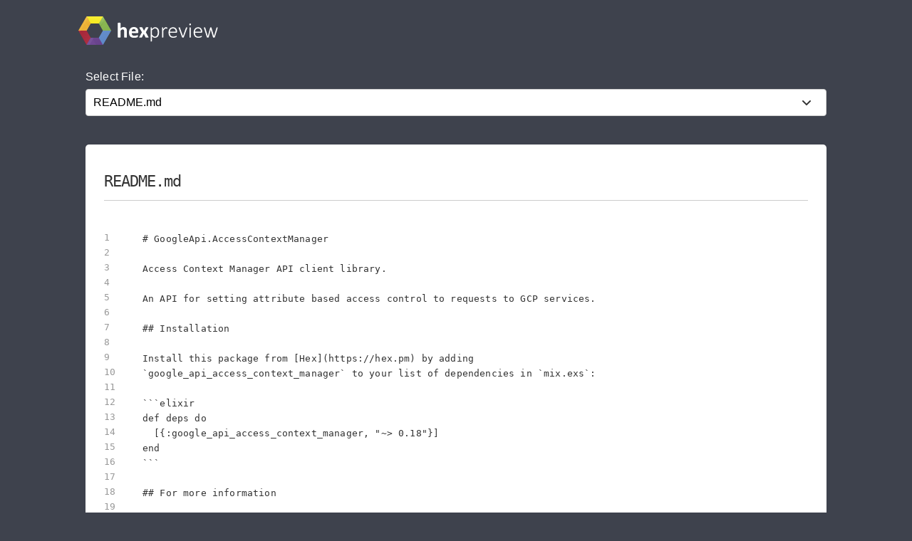

--- FILE ---
content_type: text/html; charset=utf-8
request_url: https://preview.hex.pm/preview/google_api_access_context_manager/0.18.0
body_size: 3757
content:
<!DOCTYPE html>
<html lang="en">
  <head>
    <meta charset="utf-8">
    <meta http-equiv="X-UA-Compatible" content="IE=edge">
    <meta name="viewport" content="width=device-width, initial-scale=1, maximum-scale=1">
    <meta name="description" content="README.md from google_api_access_context_manager 0.18.0 written in Markdown">

      <link rel="canonical" href="https://preview.hex.pm/preview/google_api_access_context_manager/show/README.md">

    <meta content="CE0UNCAAPHsWTXw1L3NdLDhFJQBjAilSrxpxLVD4eyQqKFjU_qDt6ulb" name="csrf-token">
    <title data-suffix=" | Hex Preview">
      README.md
     | Hex Preview</title>
    <link phx-track-static rel="stylesheet" href="/css/app-68fe381dfafaaaabbe585384ddbdfb7e.css?vsn=d">
    <script defer phx-track-static type="text/javascript" src="/js/app-d36cc1880d7108066334a92e63d91673.js?vsn=d">
    </script>

      <script async defer src="https://s.preview.hex.pm/js/script.js">
      </script>
      <script>
        window.plausible=window.plausible||function(){(plausible.q=plausible.q||[]).push(arguments)},plausible.init=plausible.init||function(i){plausible.o=i||{}};plausible.init({endpoint:"https://s.preview.hex.pm/api/event"})
      </script>

  </head>
  <body>
    <header>
      <section class="header">
        <div class="container">
          <h1 class="logo">
            <a href="/">
              <img src="/images/hexpreview-206fa89052dcc459b39b61e598d489c8.svg?vsn=d" alt="hexpreview">
            </a>
          </h1>
        </div>
      </section>
    </header>

    <main role="main" class="main container">
      <div id="phx-GIyhEkioFTdTaimB" data-phx-main data-phx-session="SFMyNTY.[base64].VWkTkXvmq1wo3Q_JZWRHGgeFMlS-XsSttCuY5ahAlxk" data-phx-static="SFMyNTY.g2gDaAJhBnQAAAADdwJpZG0AAAAUcGh4LUdJeWhFa2lvRlRkVGFpbUJ3BWZsYXNodAAAAAB3CmFzc2lnbl9uZXdqbgYA1NGU3psBYgABUYA.tVZdZyOyt0du068WbFfHbZBB83rKiCtl8HLMZcXpVbs"><main role="main" class="container">
  <p class="alert alert-info" role="alert" phx-click="lv:clear-flash" phx-value-key="info"></p>

  <p class="alert alert-danger" role="alert" phx-click="lv:clear-flash" phx-value-key="error"></p>

  
  <form phx-change="select_file" class="select-form">
    <label for="file_chooser">Select File:</label>
    <select class="file-select" name="file_chooser">

        <option value="LICENSE">LICENSE</option>

        <option selected="selected" value="README.md">README.md</option>

        <option value="lib/google_api/access_context_manager/v1/api/access_policies.ex">lib/google_api/access_context_manager/v1/api/access_policies.ex</option>

        <option value="lib/google_api/access_context_manager/v1/api/operations.ex">lib/google_api/access_context_manager/v1/api/operations.ex</option>

        <option value="lib/google_api/access_context_manager/v1/api/organizations.ex">lib/google_api/access_context_manager/v1/api/organizations.ex</option>

        <option value="lib/google_api/access_context_manager/v1/connection.ex">lib/google_api/access_context_manager/v1/connection.ex</option>

        <option value="lib/google_api/access_context_manager/v1/metadata.ex">lib/google_api/access_context_manager/v1/metadata.ex</option>

        <option value="lib/google_api/access_context_manager/v1/model/access_context_manager_operation_metadata.ex">lib/google_api/access_context_manager/v1/model/access_context_manager_operation_metadata.ex</option>

        <option value="lib/google_api/access_context_manager/v1/model/access_level.ex">lib/google_api/access_context_manager/v1/model/access_level.ex</option>

        <option value="lib/google_api/access_context_manager/v1/model/access_policy.ex">lib/google_api/access_context_manager/v1/model/access_policy.ex</option>

        <option value="lib/google_api/access_context_manager/v1/model/api_operation.ex">lib/google_api/access_context_manager/v1/model/api_operation.ex</option>

        <option value="lib/google_api/access_context_manager/v1/model/audit_config.ex">lib/google_api/access_context_manager/v1/model/audit_config.ex</option>

        <option value="lib/google_api/access_context_manager/v1/model/audit_log_config.ex">lib/google_api/access_context_manager/v1/model/audit_log_config.ex</option>

        <option value="lib/google_api/access_context_manager/v1/model/basic_level.ex">lib/google_api/access_context_manager/v1/model/basic_level.ex</option>

        <option value="lib/google_api/access_context_manager/v1/model/binding.ex">lib/google_api/access_context_manager/v1/model/binding.ex</option>

        <option value="lib/google_api/access_context_manager/v1/model/cancel_operation_request.ex">lib/google_api/access_context_manager/v1/model/cancel_operation_request.ex</option>

        <option value="lib/google_api/access_context_manager/v1/model/commit_service_perimeters_request.ex">lib/google_api/access_context_manager/v1/model/commit_service_perimeters_request.ex</option>

        <option value="lib/google_api/access_context_manager/v1/model/commit_service_perimeters_response.ex">lib/google_api/access_context_manager/v1/model/commit_service_perimeters_response.ex</option>

        <option value="lib/google_api/access_context_manager/v1/model/condition.ex">lib/google_api/access_context_manager/v1/model/condition.ex</option>

        <option value="lib/google_api/access_context_manager/v1/model/custom_level.ex">lib/google_api/access_context_manager/v1/model/custom_level.ex</option>

        <option value="lib/google_api/access_context_manager/v1/model/device_policy.ex">lib/google_api/access_context_manager/v1/model/device_policy.ex</option>

        <option value="lib/google_api/access_context_manager/v1/model/egress_from.ex">lib/google_api/access_context_manager/v1/model/egress_from.ex</option>

        <option value="lib/google_api/access_context_manager/v1/model/egress_policy.ex">lib/google_api/access_context_manager/v1/model/egress_policy.ex</option>

        <option value="lib/google_api/access_context_manager/v1/model/egress_to.ex">lib/google_api/access_context_manager/v1/model/egress_to.ex</option>

        <option value="lib/google_api/access_context_manager/v1/model/empty.ex">lib/google_api/access_context_manager/v1/model/empty.ex</option>

        <option value="lib/google_api/access_context_manager/v1/model/expr.ex">lib/google_api/access_context_manager/v1/model/expr.ex</option>

        <option value="lib/google_api/access_context_manager/v1/model/gcp_user_access_binding.ex">lib/google_api/access_context_manager/v1/model/gcp_user_access_binding.ex</option>

        <option value="lib/google_api/access_context_manager/v1/model/gcp_user_access_binding_operation_metadata.ex">lib/google_api/access_context_manager/v1/model/gcp_user_access_binding_operation_metadata.ex</option>

        <option value="lib/google_api/access_context_manager/v1/model/get_iam_policy_request.ex">lib/google_api/access_context_manager/v1/model/get_iam_policy_request.ex</option>

        <option value="lib/google_api/access_context_manager/v1/model/get_policy_options.ex">lib/google_api/access_context_manager/v1/model/get_policy_options.ex</option>

        <option value="lib/google_api/access_context_manager/v1/model/ingress_from.ex">lib/google_api/access_context_manager/v1/model/ingress_from.ex</option>

        <option value="lib/google_api/access_context_manager/v1/model/ingress_policy.ex">lib/google_api/access_context_manager/v1/model/ingress_policy.ex</option>

        <option value="lib/google_api/access_context_manager/v1/model/ingress_source.ex">lib/google_api/access_context_manager/v1/model/ingress_source.ex</option>

        <option value="lib/google_api/access_context_manager/v1/model/ingress_to.ex">lib/google_api/access_context_manager/v1/model/ingress_to.ex</option>

        <option value="lib/google_api/access_context_manager/v1/model/list_access_levels_response.ex">lib/google_api/access_context_manager/v1/model/list_access_levels_response.ex</option>

        <option value="lib/google_api/access_context_manager/v1/model/list_access_policies_response.ex">lib/google_api/access_context_manager/v1/model/list_access_policies_response.ex</option>

        <option value="lib/google_api/access_context_manager/v1/model/list_gcp_user_access_bindings_response.ex">lib/google_api/access_context_manager/v1/model/list_gcp_user_access_bindings_response.ex</option>

        <option value="lib/google_api/access_context_manager/v1/model/list_operations_response.ex">lib/google_api/access_context_manager/v1/model/list_operations_response.ex</option>

        <option value="lib/google_api/access_context_manager/v1/model/list_service_perimeters_response.ex">lib/google_api/access_context_manager/v1/model/list_service_perimeters_response.ex</option>

        <option value="lib/google_api/access_context_manager/v1/model/method_selector.ex">lib/google_api/access_context_manager/v1/model/method_selector.ex</option>

        <option value="lib/google_api/access_context_manager/v1/model/operation.ex">lib/google_api/access_context_manager/v1/model/operation.ex</option>

        <option value="lib/google_api/access_context_manager/v1/model/os_constraint.ex">lib/google_api/access_context_manager/v1/model/os_constraint.ex</option>

        <option value="lib/google_api/access_context_manager/v1/model/policy.ex">lib/google_api/access_context_manager/v1/model/policy.ex</option>

        <option value="lib/google_api/access_context_manager/v1/model/replace_access_levels_request.ex">lib/google_api/access_context_manager/v1/model/replace_access_levels_request.ex</option>

        <option value="lib/google_api/access_context_manager/v1/model/replace_access_levels_response.ex">lib/google_api/access_context_manager/v1/model/replace_access_levels_response.ex</option>

        <option value="lib/google_api/access_context_manager/v1/model/replace_service_perimeters_request.ex">lib/google_api/access_context_manager/v1/model/replace_service_perimeters_request.ex</option>

        <option value="lib/google_api/access_context_manager/v1/model/replace_service_perimeters_response.ex">lib/google_api/access_context_manager/v1/model/replace_service_perimeters_response.ex</option>

        <option value="lib/google_api/access_context_manager/v1/model/service_perimeter.ex">lib/google_api/access_context_manager/v1/model/service_perimeter.ex</option>

        <option value="lib/google_api/access_context_manager/v1/model/service_perimeter_config.ex">lib/google_api/access_context_manager/v1/model/service_perimeter_config.ex</option>

        <option value="lib/google_api/access_context_manager/v1/model/set_iam_policy_request.ex">lib/google_api/access_context_manager/v1/model/set_iam_policy_request.ex</option>

        <option value="lib/google_api/access_context_manager/v1/model/status.ex">lib/google_api/access_context_manager/v1/model/status.ex</option>

        <option value="lib/google_api/access_context_manager/v1/model/test_iam_permissions_request.ex">lib/google_api/access_context_manager/v1/model/test_iam_permissions_request.ex</option>

        <option value="lib/google_api/access_context_manager/v1/model/test_iam_permissions_response.ex">lib/google_api/access_context_manager/v1/model/test_iam_permissions_response.ex</option>

        <option value="lib/google_api/access_context_manager/v1/model/vpc_accessible_services.ex">lib/google_api/access_context_manager/v1/model/vpc_accessible_services.ex</option>

        <option value="mix.exs">mix.exs</option>

    </select>
  </form>

    <div class="code_file">
      <h2>README.md</h2>
      <style>
.highlight .hll {background-color: #ffffcc}
.highlight {background-color: #ffffff}.highlight .unselectable {
  -webkit-touch-callout: none;
  -webkit-user-select: none;
  -khtml-user-select: none;
  -moz-user-select: none;
  -ms-user-select: none;
  user-select: none;
}

.highlight .bp {color: #388038; font-style: italic; } /* :name_builtin_pseudo */
.highlight .c {color: #888888; font-style: italic; } /* :comment */
.highlight .c1 {color: #888888; font-style: italic; } /* :comment_single */
.highlight .ch {color: #287088; font-style: italic; } /* :comment_hashbang */
.highlight .cm {color: #888888; font-style: italic; } /* :comment_multiline */
.highlight .cp {color: #289870; font-style: normal; } /* :comment_preproc */
.highlight .cpf {color: #289870; font-style: normal; } /* :comment_preproc_file */
.highlight .cs {color: #888888; font-style: italic; } /* :comment_special */
.highlight .dl {color: #b85820; } /* :string_delimiter */
.highlight .err {background-color: #a848a8; } /* :error */
.highlight .fm {color: #b85820; } /* :name_function_magic */
.highlight .gd {color: #c02828; } /* :generic_deleted */
.highlight .ge {font-style: italic; } /* :generic_emph */
.highlight .gh {color: #666666; } /* :generic_heading */
.highlight .gi {color: #388038; } /* :generic_inserted */
.highlight .go {color: #666666; } /* :generic_output */
.highlight .gp {color: #444444; } /* :generic_prompt */
.highlight .gr {color: #c02828; } /* :generic_error */
.highlight .gs {font-weight: bold; } /* :generic_strong */
.highlight .gt {color: #2838b0; } /* :generic_traceback */
.highlight .gu {color: #444444; } /* :generic_subheading */
.highlight .il {color: #444444; } /* :number_integer_long */
.highlight .k {color: #2838b0; } /* :keyword */
.highlight .kc {color: #444444; font-style: italic; } /* :keyword_constant */
.highlight .kd {color: #2838b0; font-style: italic; } /* :keyword_declaration */
.highlight .kn {color: #2838b0; } /* :keyword_namespace */
.highlight .kp {color: #2838b0; } /* :keyword_pseudo */
.highlight .kr {color: #2838b0; } /* :keyword_reserved */
.highlight .kt {color: #2838b0; font-style: italic; } /* :keyword_type */
.highlight .m {color: #444444; } /* :number */
.highlight .mb {color: #444444; } /* :number_bin */
.highlight .mf {color: #444444; } /* :number_float */
.highlight .mh {color: #444444; } /* :number_hex */
.highlight .mi {color: #444444; } /* :number_integer */
.highlight .mo {color: #444444; } /* :number_oct */
.highlight .na {color: #388038; } /* :name_attribute */
.highlight .nb {color: #388038; } /* :name_builtin */
.highlight .nc {color: #287088; } /* :name_class */
.highlight .nd {color: #287088; } /* :name_decorator */
.highlight .ne {color: #908828; } /* :name_exception */
.highlight .nf {color: #785840; } /* :name_function */
.highlight .ni {color: #709030; } /* :name_entity */
.highlight .nl {color: #289870; } /* :name_label */
.highlight .nn {color: #289870; } /* :name_namespace */
.highlight .no {color: #b85820; } /* :name_constant */
.highlight .nt {color: #2838b0; } /* :name_tag */
.highlight .nv {color: #b04040; } /* :name_variable */
.highlight .o {color: #666666; } /* :operator */
.highlight .ow {color: #a848a8; } /* :operator_word */
.highlight .p {color: #888888; } /* :punctuation */
.highlight .s {color: #b83838; } /* :string */
.highlight .s1 {color: #b83838; } /* :string_single */
.highlight .s2 {color: #b83838; } /* :string_double */
.highlight .sa {color: #444444; } /* :string_affix */
.highlight .sb {color: #b83838; } /* :string_backtick */
.highlight .sc {color: #a848a8; } /* :string_char */
.highlight .sd {color: #b85820; font-style: italic; } /* :string_doc */
.highlight .se {color: #709030; } /* :string_escape */
.highlight .sh {color: #b83838; } /* :string_heredoc */
.highlight .si {color: #b83838; text-decoration: underline; } /* :string_interpol */
.highlight .sr {color: #a848a8; } /* :string_regex */
.highlight .ss {color: #b83838; } /* :string_symbol */
.highlight .sx {color: #a848a8; } /* :string_other */
.highlight .sx {color: #b83838; } /* :string_sigil */
.highlight .vc {color: #b04040; } /* :name_variable_class */
.highlight .vg {color: #908828; } /* :name_variable_global */
.highlight .vi {color: #b04040; } /* :name_variable_instance */
.highlight .vm {color: #b85820; } /* :name_variable_magic */

      </style>
      <section class="code">

        <ul id="left_gutter">

            <li phx-hook="updateHash" id="L1" data-line-number="1"></li>

            <li phx-hook="updateHash" id="L2" data-line-number="2"></li>

            <li phx-hook="updateHash" id="L3" data-line-number="3"></li>

            <li phx-hook="updateHash" id="L4" data-line-number="4"></li>

            <li phx-hook="updateHash" id="L5" data-line-number="5"></li>

            <li phx-hook="updateHash" id="L6" data-line-number="6"></li>

            <li phx-hook="updateHash" id="L7" data-line-number="7"></li>

            <li phx-hook="updateHash" id="L8" data-line-number="8"></li>

            <li phx-hook="updateHash" id="L9" data-line-number="9"></li>

            <li phx-hook="updateHash" id="L10" data-line-number="10"></li>

            <li phx-hook="updateHash" id="L11" data-line-number="11"></li>

            <li phx-hook="updateHash" id="L12" data-line-number="12"></li>

            <li phx-hook="updateHash" id="L13" data-line-number="13"></li>

            <li phx-hook="updateHash" id="L14" data-line-number="14"></li>

            <li phx-hook="updateHash" id="L15" data-line-number="15"></li>

            <li phx-hook="updateHash" id="L16" data-line-number="16"></li>

            <li phx-hook="updateHash" id="L17" data-line-number="17"></li>

            <li phx-hook="updateHash" id="L18" data-line-number="18"></li>

            <li phx-hook="updateHash" id="L19" data-line-number="19"></li>

            <li phx-hook="updateHash" id="L20" data-line-number="20"></li>

            <li phx-hook="updateHash" id="L21" data-line-number="21"></li>

            <li phx-hook="updateHash" id="L22" data-line-number="22"></li>

            <li phx-hook="updateHash" id="L23" data-line-number="23"></li>

            <li phx-hook="updateHash" id="L24" data-line-number="24"></li>

        </ul>
        <pre class="highlight"><code># GoogleApi.AccessContextManager

Access Context Manager API client library.

An API for setting attribute based access control to requests to GCP services.

## Installation

Install this package from [Hex](https://hex.pm) by adding
`google_api_access_context_manager` to your list of dependencies in `mix.exs`:

```elixir
def deps do
  [{:google_api_access_context_manager, &quot;~&gt; 0.18&quot;}]
end
```

## For more information

Product documentation is available at [https://cloud.google.com/access-context-manager/docs/reference/rest/](https://cloud.google.com/access-context-manager/docs/reference/rest/).

Library reference documentation is published on Hexdocs at
[https://hexdocs.pm/google_api_access_context_manager](https://hexdocs.pm/google_api_access_context_manager).
</code></pre>
      </section>
    </div>


</main></div>
    </main>

    <nav class="footer">
      <div class="container">
        <div class="row">
          <div class="column">
            <h4>About Hex</h4>
            <ul>
              <li><a href="https://hex.pm/about">About</a></li>
              <li><a href="https://hex.pm/blog">Blog</a></li>
              <li><a href="https://hex.pm/sponsors">Sponsors</a></li>
              <li><a href="https://github.com/hexpm">GitHub</a></li>
              <li><a href="https://twitter.com/hexpm">Twitter</a></li>
            </ul>
          </div>

          <div class="column">
            <h4>Help</h4>
            <ul>
              <li><a href="https://hex.pm/docs">Documentation</a></li>
              <li><a href="https://github.com/hexpm/specifications">Specifications</a></li>
              <li><a href="https://github.com/hexpm/hex/issues">Report Client Issue</a></li>
              <li><a href="https://github.com/hexpm/hexpm/issues">Report General Issue</a></li>
              <li><a href="mailto:support@hex.pm">Contact Support</a></li>
            </ul>
          </div>

          <div class="column">
            <h4>Policies and Terms</h4>
            <ul>
              <li><a href="https://hex.pm/policies/codeofconduct">Code of Conduct</a></li>
              <li><a href="https://hex.pm/policies/termsofservice">Terms of Service</a></li>
              <li><a href="https://hex.pm/policies/privacy">Privacy Policy</a></li>
              <li><a href="https://hex.pm/policies/copyright">Copyright Policy</a></li>
              <li><a href="https://hex.pm/policies/dispute">Dispute Policy</a></li>
            </ul>
          </div>

          <div class="column copyright">
            <p>2026 © Six Colors AB.</p>
            <p>
              Powered by the <a href="https://www.erlang.org/">Erlang VM</a>
              and the <a href="https://elixir-lang.org/">Elixir programming language</a>.
            </p>
          </div>
        </div>
      </div>
    </nav>

    <script type="text/javascript" src="/js/app-d36cc1880d7108066334a92e63d91673.js?vsn=d">
    </script>
  </body>
</html>